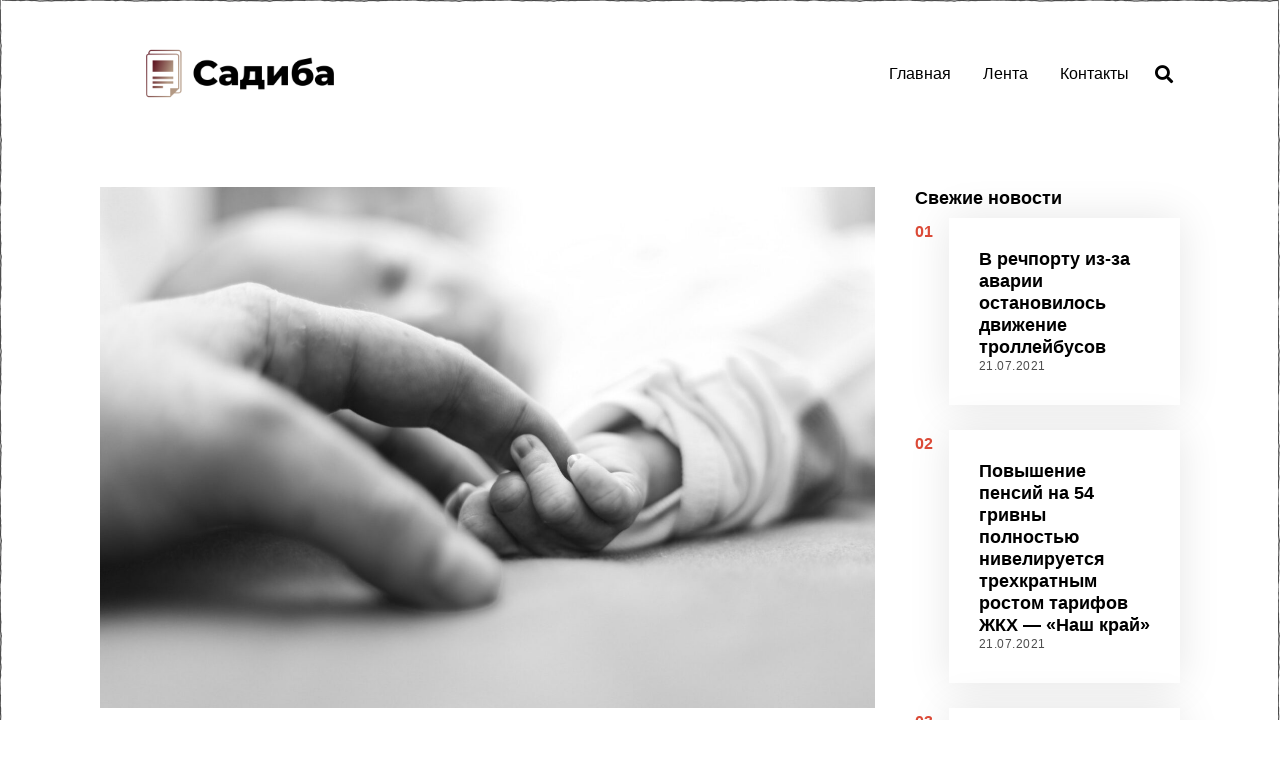

--- FILE ---
content_type: text/html; charset=UTF-8
request_url: https://sadyba.ks.ua/pod-hersonom-v-ulichnom-tualete-nashli-mertvogo-mladencza/
body_size: 13403
content:
<!DOCTYPE html>
<html lang="ru-RU" class="no-js">
<head>
	<meta charset="UTF-8">
	<meta name="viewport" content="width=device-width, initial-scale=1.0">
	<link rel="profile" href="https://gmpg.org/xfn/11">
    
	<!--[if lt IE 9]>
	<script src="https://sadyba.ks.ua/wp-content/themes/fox/js/html5.js"></script>
	<![endif]-->
    
    <script type="70f8d73119132f8bf7071528-text/javascript">(function(html){html.className = html.className.replace(/\bno-js\b/,'js')})(document.documentElement);</script>
<title>Под Херсоном в уличном туалете нашли мертвого младенца &#8212; Издание &quot;Садиба&quot;</title>
<meta name='robots' content='max-image-preview:large' />
<link rel='dns-prefetch' href='//s.w.org' />
<link rel="alternate" type="application/rss+xml" title="Издание &quot;Садиба&quot; &raquo; Лента" href="https://sadyba.ks.ua/feed/" />
<link rel="alternate" type="application/rss+xml" title="Издание &quot;Садиба&quot; &raquo; Лента комментариев" href="https://sadyba.ks.ua/comments/feed/" />
<link rel="alternate" type="application/rss+xml" title="Издание &quot;Садиба&quot; &raquo; Лента комментариев к &laquo;Под Херсоном в уличном туалете нашли мертвого младенца&raquo;" href="https://sadyba.ks.ua/pod-hersonom-v-ulichnom-tualete-nashli-mertvogo-mladencza/feed/" />
		<script type="70f8d73119132f8bf7071528-text/javascript">
			window._wpemojiSettings = {"baseUrl":"https:\/\/s.w.org\/images\/core\/emoji\/13.1.0\/72x72\/","ext":".png","svgUrl":"https:\/\/s.w.org\/images\/core\/emoji\/13.1.0\/svg\/","svgExt":".svg","source":{"concatemoji":"https:\/\/sadyba.ks.ua\/wp-includes\/js\/wp-emoji-release.min.js?ver=5.8.12"}};
			!function(e,a,t){var n,r,o,i=a.createElement("canvas"),p=i.getContext&&i.getContext("2d");function s(e,t){var a=String.fromCharCode;p.clearRect(0,0,i.width,i.height),p.fillText(a.apply(this,e),0,0);e=i.toDataURL();return p.clearRect(0,0,i.width,i.height),p.fillText(a.apply(this,t),0,0),e===i.toDataURL()}function c(e){var t=a.createElement("script");t.src=e,t.defer=t.type="text/javascript",a.getElementsByTagName("head")[0].appendChild(t)}for(o=Array("flag","emoji"),t.supports={everything:!0,everythingExceptFlag:!0},r=0;r<o.length;r++)t.supports[o[r]]=function(e){if(!p||!p.fillText)return!1;switch(p.textBaseline="top",p.font="600 32px Arial",e){case"flag":return s([127987,65039,8205,9895,65039],[127987,65039,8203,9895,65039])?!1:!s([55356,56826,55356,56819],[55356,56826,8203,55356,56819])&&!s([55356,57332,56128,56423,56128,56418,56128,56421,56128,56430,56128,56423,56128,56447],[55356,57332,8203,56128,56423,8203,56128,56418,8203,56128,56421,8203,56128,56430,8203,56128,56423,8203,56128,56447]);case"emoji":return!s([10084,65039,8205,55357,56613],[10084,65039,8203,55357,56613])}return!1}(o[r]),t.supports.everything=t.supports.everything&&t.supports[o[r]],"flag"!==o[r]&&(t.supports.everythingExceptFlag=t.supports.everythingExceptFlag&&t.supports[o[r]]);t.supports.everythingExceptFlag=t.supports.everythingExceptFlag&&!t.supports.flag,t.DOMReady=!1,t.readyCallback=function(){t.DOMReady=!0},t.supports.everything||(n=function(){t.readyCallback()},a.addEventListener?(a.addEventListener("DOMContentLoaded",n,!1),e.addEventListener("load",n,!1)):(e.attachEvent("onload",n),a.attachEvent("onreadystatechange",function(){"complete"===a.readyState&&t.readyCallback()})),(n=t.source||{}).concatemoji?c(n.concatemoji):n.wpemoji&&n.twemoji&&(c(n.twemoji),c(n.wpemoji)))}(window,document,window._wpemojiSettings);
		</script>
		<style>
img.wp-smiley,
img.emoji {
	display: inline !important;
	border: none !important;
	box-shadow: none !important;
	height: 1em !important;
	width: 1em !important;
	margin: 0 .07em !important;
	vertical-align: -0.1em !important;
	background: none !important;
	padding: 0 !important;
}
</style>
	<link rel='stylesheet' id='wp-block-library-css'  href='https://sadyba.ks.ua/wp-includes/css/dist/block-library/style.min.css?ver=5.8.12' media='all' />
<link rel='stylesheet' id='style-css'  href='https://sadyba.ks.ua/wp-content/themes/fox/style.min.css?ver=4.7.0.1' media='all' />
<style id='style-inline-css'>
.header-row-branding{background-color:#ffffff}.fox-logo img{width:280px}.wrapper-bg-element{background-color:#ffffff}@media (min-width: 1200px) {.container,.cool-thumbnail-size-big .post-thumbnail{width:1080px}body.layout-boxed .wi-wrapper{width:1140px}}@media (min-width:1024px) {.secondary, .section-secondary{width:24.537037037037%}.has-sidebar .primary, .section-has-sidebar .section-primary, .section-sep{width:75.462962962963%}}body,.font-body,.font-heading,h1,h2,h3,h4,h5,h6,.wp-block-quote.is-large cite,.wp-block-quote.is-style-large cite,.fox-btn,button,input[type="button"],input[type="reset"],input[type="submit"],.fox-term-list,.wp-block-cover-text,.title-label,.thumbnail-view,.post-item-meta,.standalone-categories,.readmore,a.more-link,.post-big a.more-link,.style--slider-navtext .flex-direction-nav a,.min-logo-text,.page-links-container,.authorbox-nav,.post-navigation .post-title,.review-criterion,.review-score,.review-text,.commentlist .fn,.reply a,.widget_archive,.widget_nav_menu,.widget_meta,.widget_recent_entries,.widget_categories,.widget_product_categories,.widget_rss > ul a.rsswidget,.widget_rss > ul > li > cite,.widget_recent_comments,#backtotop,.view-count,.tagcloud,.woocommerce span.onsale,.woocommerce ul.products li.product .onsale,.woocommerce #respond input#submit,.woocommerce a.button,.woocommerce button.button,.woocommerce input.button,.woocommerce a.added_to_cart,.woocommerce nav.woocommerce-pagination ul,.woocommerce div.product p.price,.woocommerce div.product span.price,.woocommerce div.product .woocommerce-tabs ul.tabs li a,.woocommerce #reviews #comments ol.commentlist li .comment-text p.meta,.woocommerce table.shop_table th,.woocommerce table.shop_table td.product-name a,.fox-logo,.mobile-logo-text,.slogan,.wi-mainnav ul.menu > li > a,.footer-bottom .widget_nav_menu,#footernav,.offcanvas-nav,.wi-mainnav ul.menu ul,.header-builder .widget_nav_menu  ul.menu ul,.post-item-title,.archive-title,.single .post-item-title.post-title,.page-title,.post-item-subtitle,body.single:not(.elementor-page) .entry-content,body.page:not(.elementor-page) .entry-content,.single-heading,.widget-title,.section-heading h2,.fox-heading .heading-title-main,.article-big .readmore,.fox-input,input[type="color"],input[type="date"],input[type="datetime"],input[type="datetime-local"],input[type="email"],input[type="month"],input[type="number"],input[type="password"],input[type="search"],input[type="tel"],input[type="text"],input[type="time"],input[type="url"],input[type="week"],input:not([type]),textarea,blockquote,.wi-dropcap,.enable-dropcap .dropcap-content > p:first-of-type:first-letter,p.has-drop-cap:not(:focus):first-letter,.wp-caption-text,.post-thumbnail-standard figcaption,.wp-block-image figcaption,.blocks-gallery-caption,.footer-copyright{font-family:"Helvetica Neue",sans-serif}body, .font-body{font-size:16px;font-weight:400;font-style:normal;text-transform:none;letter-spacing:0px;line-height:1.8}h1, h2, h3, h4, h5, h6{font-weight:700;text-transform:none;line-height:1.3}h2{font-size:2.0625em;font-style:normal}h3{font-size:1.625em;font-style:normal}h4{font-size:1.25em;font-style:normal}.fox-logo, .min-logo-text, .mobile-logo-text{font-size:40px;font-weight:400;font-style:normal;text-transform:uppercase;letter-spacing:0px;line-height:1.1}.slogan{font-size:0.8125em;font-weight:400;font-style:normal;text-transform:uppercase;letter-spacing:6px;line-height:1.1}.wi-mainnav ul.menu > li > a, .footer-bottom .widget_nav_menu, #footernav, .offcanvas-nav{font-size:16px;text-transform:none;letter-spacing:0px}.wi-mainnav ul.menu ul, .header-builder .widget_nav_menu  ul.menu ul{font-style:normal}.post-item-title{font-style:normal}.post-item-meta{font-style:normal}.standalone-categories{font-style:normal}.archive-title{font-style:normal}.single .post-item-title.post-title, .page-title{font-style:normal}.post-item-subtitle{font-style:normal}body.single:not(.elementor-page) .entry-content, body.page:not(.elementor-page) .entry-content{font-style:normal}.single-heading{font-size:1.5em;font-weight:400;font-style:normal}.widget-title{font-style:normal}.section-heading h2, .fox-heading .heading-title-main{font-style:normal}.fox-btn, button, input[type="button"], input[type="reset"], input[type="submit"], .article-big .readmore{font-style:normal}.fox-input, input[type="color"], input[type="date"], input[type="datetime"], input[type="datetime-local"], input[type="email"], input[type="month"], input[type="number"], input[type="password"], input[type="search"], input[type="tel"], input[type="text"], input[type="time"], input[type="url"], input[type="week"], input:not([type]), textarea{font-style:normal}blockquote{font-style:normal}.wi-dropcap,.enable-dropcap .dropcap-content > p:first-of-type:first-letter, p.has-drop-cap:not(:focus):first-letter{font-style:normal}.wp-caption-text, .post-thumbnail-standard figcaption, .wp-block-image figcaption, .blocks-gallery-caption{font-style:normal}.footer-copyright{font-style:normal}.offcanvas-nav{font-style:normal}@media only screen and (max-width: 1023px){.fox-logo, .min-logo-text, .mobile-logo-text{font-size:40px}}@media only screen and (max-width: 567px){body, .font-body{font-size:14px}.fox-logo, .min-logo-text, .mobile-logo-text{font-size:20px}}.fox-logo{margin-top:0px;margin-right:0px;margin-bottom:0px;margin-left:0px}body.layout-boxed{background-color:#eeee22}
</style>
<script src='https://sadyba.ks.ua/wp-includes/js/jquery/jquery.min.js?ver=3.6.0' id='jquery-core-js' type="70f8d73119132f8bf7071528-text/javascript"></script>
<script src='https://sadyba.ks.ua/wp-includes/js/jquery/jquery-migrate.min.js?ver=3.3.2' id='jquery-migrate-js' type="70f8d73119132f8bf7071528-text/javascript"></script>
<link rel="https://api.w.org/" href="https://sadyba.ks.ua/wp-json/" /><link rel="alternate" type="application/json" href="https://sadyba.ks.ua/wp-json/wp/v2/posts/3100" /><link rel="EditURI" type="application/rsd+xml" title="RSD" href="https://sadyba.ks.ua/xmlrpc.php?rsd" />
<link rel="wlwmanifest" type="application/wlwmanifest+xml" href="https://sadyba.ks.ua/wp-includes/wlwmanifest.xml" /> 
<meta name="generator" content="WordPress 5.8.12" />
<link rel="canonical" href="https://sadyba.ks.ua/pod-hersonom-v-ulichnom-tualete-nashli-mertvogo-mladencza/" />
<link rel='shortlink' href='https://sadyba.ks.ua/?p=3100' />
<link rel="alternate" type="application/json+oembed" href="https://sadyba.ks.ua/wp-json/oembed/1.0/embed?url=https%3A%2F%2Fsadyba.ks.ua%2Fpod-hersonom-v-ulichnom-tualete-nashli-mertvogo-mladencza%2F" />
<link rel="alternate" type="text/xml+oembed" href="https://sadyba.ks.ua/wp-json/oembed/1.0/embed?url=https%3A%2F%2Fsadyba.ks.ua%2Fpod-hersonom-v-ulichnom-tualete-nashli-mertvogo-mladencza%2F&#038;format=xml" />

<meta property="og:image" content="https://sadyba.ks.ua/wp-content/uploads/2021/03/pod-khersonom-v.jpg"/>
<meta property="og:image:secure_url" content="https://sadyba.ks.ua/wp-content/uploads/2021/03/pod-khersonom-v.jpg" />

    <link rel="pingback" href="https://sadyba.ks.ua/xmlrpc.php">
<link rel="icon" href="https://sadyba.ks.ua/wp-content/uploads/2020/12/cropped-brodiachii-pes-pokusal-32x32.jpg" sizes="32x32" />
<link rel="icon" href="https://sadyba.ks.ua/wp-content/uploads/2020/12/cropped-brodiachii-pes-pokusal-192x192.jpg" sizes="192x192" />
<link rel="apple-touch-icon" href="https://sadyba.ks.ua/wp-content/uploads/2020/12/cropped-brodiachii-pes-pokusal-180x180.jpg" />
<meta name="msapplication-TileImage" content="https://sadyba.ks.ua/wp-content/uploads/2020/12/cropped-brodiachii-pes-pokusal-270x270.jpg" />

<style id="color-preview"></style>

            
</head>

<body class="post-template-default single single-post postid-3100 single-format-standard masthead-mobile-static fox-theme lightmode layout-wide style--dropcap-default dropcap-style-default style--dropcap-font-body style--tag-block style--list-widget-2 style--tagcloud-1 style--blockquote-has-icon style--blockquote-icon-1 style--blockquote-icon-position-above style--single-heading-border_top style--link-1 style--hand-drawn style--widget-sep" itemscope itemtype="https://schema.org/WebPage">
    
        
    <div id="wi-all" class="fox-outer-wrapper fox-all wi-all">

        
        <div id="wi-wrapper" class="fox-wrapper wi-wrapper">

            <div class="wi-container">

                
                
<header id="masthead" class="site-header header-classic header-sticky-style-shadow submenu-light" itemscope itemtype="https://schema.org/WPHeader">
    
    <div id="masthead-mobile-height"></div>

    
<div class="header-container header-inline">



<div class="row-nav-light row-nav-style-active-1 header-classic-row header-row-flex header-sticky-element header-row-common header-row-nav">

    <div class="container">

        <div class="header-row-part header-row-left">

            
    <div id="logo-area" class="fox-logo-area fox-header-logo site-branding">
        
        <div id="wi-logo" class="fox-logo-container">
            
            <h2 class="wi-logo-main fox-logo logo-type-image" id="site-logo">                
                <a href="https://sadyba.ks.ua/" rel="home">
                    
                    <img width="3500" height="1440" src="https://sadyba.ks.ua/wp-content/uploads/2020/12/cover.png" class="main-img-logo" alt="" loading="lazy" srcset="https://sadyba.ks.ua/wp-content/uploads/2020/12/cover.png 3500w, https://sadyba.ks.ua/wp-content/uploads/2020/12/cover-300x123.png 300w, https://sadyba.ks.ua/wp-content/uploads/2020/12/cover-1024x421.png 1024w, https://sadyba.ks.ua/wp-content/uploads/2020/12/cover-768x316.png 768w, https://sadyba.ks.ua/wp-content/uploads/2020/12/cover-1536x632.png 1536w, https://sadyba.ks.ua/wp-content/uploads/2020/12/cover-2048x843.png 2048w, https://sadyba.ks.ua/wp-content/uploads/2020/12/cover-480x197.png 480w" sizes="(max-width: 3500px) 100vw, 3500px" />                    
                </a>
                
            </h2>
        </div><!-- .fox-logo-container -->

        
    </div><!-- #logo-area -->

                
        </div><!-- .header-row-part -->
        
        <div class="header-row-part header-row-right">
            
            
    <nav id="wi-mainnav" class="navigation-ele wi-mainnav" role="navigation" itemscope itemtype="https://schema.org/SiteNavigationElement">
        
        <div class="menu style-indicator-angle-down"><ul id="menu-eshhz" class="menu"><li id="menu-item-87" class="menu-item menu-item-type-custom menu-item-object-custom menu-item-87"><a href="/">Главная</a></li>
<li id="menu-item-56" class="menu-item menu-item-type-taxonomy menu-item-object-category current-post-ancestor current-menu-parent current-post-parent menu-item-56"><a href="https://sadyba.ks.ua/category/news/">Лента</a></li>
<li id="menu-item-85" class="menu-item menu-item-type-post_type menu-item-object-page menu-item-85"><a href="https://sadyba.ks.ua/kontakty/">Контакты</a></li>
</ul></div>        
    </nav><!-- #wi-mainnav -->

    
<div class="header-search-wrapper header-search-classic">
    
    <span class="search-btn-classic search-btn">
        <i class="fa fa-search"></i>    </span>
    
    <div class="header-search-form header-search-form-template">
        
        <div class="container">
    
            <div class="searchform">
    
    <form role="search" method="get" action="https://sadyba.ks.ua/" itemprop="potentialAction" itemscope itemtype="https://schema.org/SearchAction" class="form">
        
        <input type="text" name="s" class="s search-field" value="" placeholder="Type &amp; hit enter" />
        
        <button class="submit" role="button" title="Go">
            
            <i class="fa fa-search"></i>            
        </button>
        
    </form><!-- .form -->
    
</div><!-- .searchform -->            
        </div><!-- .header-search-form -->
    
    </div><!-- #header-search -->
    
</div><!-- .header-search-wrapper -->

            
                        
        </div><!-- .header-row-part -->

    </div><!-- .container -->
    
    
</div><!-- .main-header -->
    
    
</div><!-- .header-container -->    
</header><!-- #masthead -->
                
<div id="masthead-mobile" class="masthead-mobile">
    
    <div class="container">
        
        <div class="masthead-mobile-left masthead-mobile-part">
            
            
    <a class="toggle-menu hamburger hamburger-btn">
        <i class="fa fa-bars ic-hamburger"></i>        <i class="feather-x"></i>
    </a>

            
                        
        </div><!-- .masthead-mobile-part -->
    
        
<h4 id="mobile-logo" class="mobile-logo mobile-logo-image">
    
    <a href="https://sadyba.ks.ua/" rel="home">

                
        
        <img width="3500" height="1440" src="https://sadyba.ks.ua/wp-content/uploads/2020/12/cover.png" class="attachment-full size-full" alt="" loading="lazy" srcset="https://sadyba.ks.ua/wp-content/uploads/2020/12/cover.png 3500w, https://sadyba.ks.ua/wp-content/uploads/2020/12/cover-300x123.png 300w, https://sadyba.ks.ua/wp-content/uploads/2020/12/cover-1024x421.png 1024w, https://sadyba.ks.ua/wp-content/uploads/2020/12/cover-768x316.png 768w, https://sadyba.ks.ua/wp-content/uploads/2020/12/cover-1536x632.png 1536w, https://sadyba.ks.ua/wp-content/uploads/2020/12/cover-2048x843.png 2048w, https://sadyba.ks.ua/wp-content/uploads/2020/12/cover-480x197.png 480w" sizes="(max-width: 3500px) 100vw, 3500px" />
        
    </a>
    
</h4><!-- .mobile-logo -->

            
        <div class="masthead-mobile-right masthead-mobile-part">
        
                        
        </div><!-- .masthead-mobile-part -->
    
    </div><!-- .container -->
    
    <div class="masthead-mobile-bg"></div>

</div><!-- #masthead-mobile -->
    
    
                <div id="wi-main" class="wi-main fox-main">

<article id="wi-content" class="wi-content wi-single single-style-1 padding-top-normal post-3100 post type-post status-publish format-standard has-post-thumbnail hentry category-news has-sidebar sidebar-right" itemscope itemtype="https://schema.org/CreativeWork">
    
        
    <div class="single-big-section single-big-section-content">
        
        <div class="container">

            <div id="primary" class="primary content-area">

                <div class="theiaStickySidebar">

                    
<div class="thumbnail-wrapper single-big-section-thumbnail single-section">
    
    <div class="thumbnail-container">
        
        <div class="container">
            
            <div class="thumbnail-main">
                
                <div class="thumbnail-stretch-area">

                    <figure class="fox-figure post-thumbnail post-thumbnail-standard hover-none thumbnail-acute"  itemscope itemtype="https://schema.org/ImageObject"><span class="image-element thumbnail-inner"><img width="1690" height="1136" src="https://sadyba.ks.ua/wp-content/uploads/2021/03/pod-khersonom-v.jpg" class="attachment-full size-full" alt="Под Херсоном в уличном туалете нашли мертвого младенца" loading="lazy" srcset="https://sadyba.ks.ua/wp-content/uploads/2021/03/pod-khersonom-v.jpg 1690w, https://sadyba.ks.ua/wp-content/uploads/2021/03/pod-khersonom-v-300x202.jpg 300w, https://sadyba.ks.ua/wp-content/uploads/2021/03/pod-khersonom-v-1024x688.jpg 1024w, https://sadyba.ks.ua/wp-content/uploads/2021/03/pod-khersonom-v-768x516.jpg 768w, https://sadyba.ks.ua/wp-content/uploads/2021/03/pod-khersonom-v-1536x1032.jpg 1536w, https://sadyba.ks.ua/wp-content/uploads/2021/03/pod-khersonom-v-480x323.jpg 480w" sizes="(max-width: 1690px) 100vw, 1690px" /></span></figure>                    
                </div><!-- .thumbnail-stretch-area -->
                
            </div><!-- .thumbnail-main -->

        </div><!-- .container -->
        
    </div><!-- .thumbnail-container -->
    
</div><!-- .thumbnail-wrapper -->

                        <header class="single-header post-header entry-header single-section align-left single-header-template-1 post-header-top-2 post-header-bottom-2" itemscope itemtype="https://schema.org/WPHeader">
    
        <div class="container">
            
            <div class="header-main">

                <div class="post-item-header"><div class="title-subtitle"><h1 class="post-title post-item-title">Под Херсоном в уличном туалете нашли мертвого младенца</h1></div>
<div class="post-item-meta wi-meta fox-meta post-header-section ">
    
        <div class="entry-date meta-time machine-time time-short"><time class="published updated" itemprop="datePublished" datetime="2021-03-12T18:01:16+03:00">12.03.2021</time></div>    
    <div class="entry-categories meta-categories categories-plain">

        <a href="https://sadyba.ks.ua/category/news/" rel="tag">Лента</a>
    </div>

                    
</div>

</div>                
            </div><!-- .header-main -->

        </div><!-- .container -->
    
    </header><!-- .single-header -->
                        
<div class="single-body single-section">
    
    <div class="single-section single-main-content allow-stretch-left allow-stretch-right allow-stretch-bigger disable-dropcap">
        
                
        <div class="entry-container">
            
            <div class="content-main narrow-area">
            
                
                <div class="dropcap-content columnable-content entry-content single-component">

                    Сегодня в полицию поступило сообщение от медицинской сестры. Она рассказала, что в гинекологическое отделение больницы Голая Пристань госпитализировали 41-летнюю женщину с кровотечением. Ее осмотрели врачи и установили, что она была беременна, срок примерно 33 недели. Однако на учете в женской консультации она не находилась и ребенка при ней не было обнаружено.

Как сообщает Отдел коммуникации полиции Херсонской области, следственно-оперативная группа выехала по месту жительства роженицы в одно из сел Скадовского района. В уличном туалете полицейские обнаружили тело новорожденного мальчика. Сразу было открыто уголовное производство по ст.117 &laquo;Умышленное убийство матерью своего новорожденного ребенка&raquo; Уголовного кодекса Украины.
Тело мальчика направили на судебно-медицинскую экспертизу, согласно выводам которой ребенок родился мертвым. Сама роженица сейчас находится в больнице. Известно, что у женщины есть муж и двое детей. По ее словам, она якобы не догадывалась о беременности. Другие обстоятельства происшествия она отказалась объяснять.
Заглавное фото иллюстративное

<p>Источник: <a href="https://khersondaily.com/news/pod-khersonom-v-ulichnom-tualete-nashli-mertvogo-mladentsa" rel="nofollow noopener" target="_blank">khersondaily.com</a></p>

                </div><!-- .entry-content -->

                                
            </div><!-- .main-content -->
            
        </div><!-- .container -->
    
    </div><!-- .single-section -->
    
    
</div><!-- .single-body -->


                </div><!-- .theiaStickySidebar -->

            </div><!-- #primary -->

            <aside id="secondary" class="secondary" role="complementary">
    
    <div class="theiaStickySidebar">

        <div class="widget-area">

            <div id="latest-posts-2" class="widget widget_latest_posts"><h3 class="widget-title"><span>Свежие новости</span></h3>

<div class="blog-container blog-container-list">
    
    <div class="wi-blog fox-blog blog-list blog-widget blog-widget-small v-spacing-normal blog-card-has-shadow blog-card-normal">
    
    
<article class="wi-post post-item post-list post-thumbnail-align-left post-valign-top list-mobile-layout-list post-5773 post type-post status-publish format-standard has-post-thumbnail hentry category-news has-sidebar sidebar-right" itemscope itemtype="https://schema.org/CreativeWork">

        <div class="post-list-sep"></div>
        
        <span class="post-list-count color-accent font-heading">01</span>
    
    <div class="post-item-inner list-inner post-list-inner">

        
        <div class="post-body post-item-body list-body post-list-body">

            <div class="post-body-inner">

                <div class="post-item-header">
<h3 class="post-item-title wi-post-title fox-post-title post-header-section latest-title size-tiny" itemprop="headline">
    <a href="https://sadyba.ks.ua/v-rechportu-iz-za-avarii-ostanovilos-dvizhenie-trollejbusov/" rel="bookmark">        
        В речпорту из-за аварии остановилось движение троллейбусов
    </a>
</h3>
<div class="post-item-meta wi-meta fox-meta post-header-section ">
    
        <div class="entry-date meta-time machine-time time-short"><time class="published updated" itemprop="datePublished" datetime="2021-07-21T02:54:39+03:00">21.07.2021</time></div>                    
</div>

</div>
            </div><!-- .post-body-inner -->

        </div><!-- .post-item-body -->

    </div><!-- .post-item-inner -->

</article><!-- .post-item -->
<article class="wi-post post-item post-list post-thumbnail-align-left post-valign-top list-mobile-layout-list post-5771 post type-post status-publish format-standard has-post-thumbnail hentry category-news has-sidebar sidebar-right" itemscope itemtype="https://schema.org/CreativeWork">

        <div class="post-list-sep"></div>
        
        <span class="post-list-count color-accent font-heading">02</span>
    
    <div class="post-item-inner list-inner post-list-inner">

        
        <div class="post-body post-item-body list-body post-list-body">

            <div class="post-body-inner">

                <div class="post-item-header">
<h3 class="post-item-title wi-post-title fox-post-title post-header-section latest-title size-tiny" itemprop="headline">
    <a href="https://sadyba.ks.ua/povyshenie-pensij-na-54-grivny-polnostyu-niveliruetsya-trehkratnym-rostom-tarifov-zhkh-nash-kraj/" rel="bookmark">        
        Повышение пенсий на 54 гривны полностью нивелируется трехкратным ростом тарифов ЖКХ &#8212; &#171;Наш край&#187;
    </a>
</h3>
<div class="post-item-meta wi-meta fox-meta post-header-section ">
    
        <div class="entry-date meta-time machine-time time-short"><time class="published updated" itemprop="datePublished" datetime="2021-07-21T02:54:39+03:00">21.07.2021</time></div>                    
</div>

</div>
            </div><!-- .post-body-inner -->

        </div><!-- .post-item-body -->

    </div><!-- .post-item-inner -->

</article><!-- .post-item -->
<article class="wi-post post-item post-list post-thumbnail-align-left post-valign-top list-mobile-layout-list post-5769 post type-post status-publish format-standard has-post-thumbnail hentry category-news has-sidebar sidebar-right" itemscope itemtype="https://schema.org/CreativeWork">

        <div class="post-list-sep"></div>
        
        <span class="post-list-count color-accent font-heading">03</span>
    
    <div class="post-item-inner list-inner post-list-inner">

        
        <div class="post-body post-item-body list-body post-list-body">

            <div class="post-body-inner">

                <div class="post-item-header">
<h3 class="post-item-title wi-post-title fox-post-title post-header-section latest-title size-tiny" itemprop="headline">
    <a href="https://sadyba.ks.ua/prokopij-zhnecz-chto-mozhno-i-nelzya-delat-21-iyulya-2021-goda/" rel="bookmark">        
        Прокопий Жнец: что можно и нельзя делать 21 июля 2021 года
    </a>
</h3>
<div class="post-item-meta wi-meta fox-meta post-header-section ">
    
        <div class="entry-date meta-time machine-time time-short"><time class="published updated" itemprop="datePublished" datetime="2021-07-21T02:54:39+03:00">21.07.2021</time></div>                    
</div>

</div>
            </div><!-- .post-body-inner -->

        </div><!-- .post-item-body -->

    </div><!-- .post-item-inner -->

</article><!-- .post-item -->    
    </div><!-- .fox-blog -->
    
        
</div><!-- .fox-blog-container -->

    </div><div id="search-2" class="widget widget_search"><div class="searchform">
    
    <form role="search" method="get" action="https://sadyba.ks.ua/" itemprop="potentialAction" itemscope itemtype="https://schema.org/SearchAction" class="form">
        
        <input type="text" name="s" class="s search-field" value="" placeholder="Type &amp; hit enter" />
        
        <button class="submit" role="button" title="Go">
            
            <i class="fa fa-search"></i>            
        </button>
        
    </form><!-- .form -->
    
</div><!-- .searchform --></div><div id="coronavirus-2" class="widget widget_coronavirus"><h3 class="widget-title"><span>Статистика по Covid19 в Украине</span></h3>
<div class="fox-coronavirus">

    <div class="coronavirus-inner">
    
                
                
        <div class="coronavirus-source">
            
            <span>Source: <a href="https://github.com/CSSEGISandData/COVID-19" target="_blank">Johns Hopkins University</a>, <a href="https://github.com/nytimes/covid-19-data" target="_blank">New York Times</a>, <a href="https://www.worldometers.info/coronavirus/" target="_blank">Worldometers</a></span>
            
        </div>
        
    </div><!-- .coronavirus-inner -->

</div><!-- .fox-coronavirus -->

</div>
            <div class="gutter-sidebar"></div>
            
        </div><!-- .widget-area -->
        
    </div><!-- .theiaStickySidebar -->

</aside><!-- #secondary -->
        </div><!-- .container -->
        
    </div>
    
        
<div class="single-big-section single-bottom-section single-navigation-section">
    
        <div class="fox-post-nav post-nav-simple">
        
        <div class="container">
            
            
	<nav class="navigation post-navigation" role="navigation" aria-label="Записи">
		<h2 class="screen-reader-text">Навигация по записям</h2>
		<div class="nav-links"><div class="nav-previous"><a href="https://sadyba.ks.ua/vno-2021-kakie-izmeneniya-ozhidayut-abiturientov-hersonshhiny-vo-vremya-sdachi-ekzamenov/" rel="prev"><span class="meta-nav" aria-hidden="true"><i class="fa fa-caret-left"></i>Previous Story</span> <span class="screen-reader-text">Previous post:</span> <h4 class="post-title font-heading">ВНО-2021: какие изменения ожидают абитуриентов Херсонщины во время сдачи экзаменов</h4></a></div><div class="nav-next"><a href="https://sadyba.ks.ua/hersonskij-oblastnoj-sovet-zanyal-11-mesto-v-rejtinge-prozrachnosti-ukrainskih-regionov/" rel="next"><span class="meta-nav" aria-hidden="true">Next Story<i class="fa fa-caret-right"></i></span> <span class="screen-reader-text">Next post:</span> <h4 class="post-title font-heading">Херсонский областной совет занял 11 место в рейтинге прозрачности украинских регионов</h4></a></div></div>
	</nav>        </div><!-- .container -->
        
    </div><!-- .fox-post-nav -->


</div><!-- .single-navigation-section -->


<div class="single-big-section single-bottom-section single-bottom-posts-section">
    
    <div class="fox-bottom-posts">
    
        <div class="container">

            <h3 id="posts-small-heading" class="bottom-posts-heading single-heading">

                <span>Latest from Лента</span>

            </h3>

            

<div class="blog-container blog-container-grid">
    
    <div class="wi-blog fox-blog blog-grid fox-grid blog-card-has-shadow column-5 spacing-small">
    
    
<article class="wi-post post-item post-grid fox-grid-item post-align-left post--thumbnail-before post-5765 post type-post status-publish format-standard has-post-thumbnail hentry category-news has-sidebar sidebar-right" itemscope itemtype="https://schema.org/CreativeWork">

    <div class="post-item-inner grid-inner post-grid-inner">
        
                
            
<figure class="wi-thumbnail fox-thumbnail post-item-thumbnail fox-figure  grid-thumbnail thumbnail-acute ratio-landscape hover-none" itemscope itemtype="https://schema.org/ImageObject">
    
    <div class="thumbnail-inner">
    
                
        <a href="https://sadyba.ks.ua/eks-predsedatelyu-kirovogradskoj-oga-balonyu-vypushhennomu-pod-zalog-v-10-millionov-vozobnovili-pravo-na-advokatskuyu-deyatelnost/" class="post-link">
            
        
            <span class="image-element">

                <img width="480" height="480" src="https://sadyba.ks.ua/wp-content/uploads/2021/07/eks-predsedateliu-kirovogradskoi-480x480.jpg" class="attachment-thumbnail-square size-thumbnail-square" alt="Экс-председателю Кировоградской ОГА Балоню" loading="lazy" srcset="https://sadyba.ks.ua/wp-content/uploads/2021/07/eks-predsedateliu-kirovogradskoi-480x480.jpg 480w, https://sadyba.ks.ua/wp-content/uploads/2021/07/eks-predsedateliu-kirovogradskoi-150x150.jpg 150w" sizes="(max-width: 480px) 100vw, 480px" />
            </span><!-- .image-element -->

            
            
                    
        </a>
        
                
    </div><!-- .thumbnail-inner -->
    
    
</figure><!-- .fox-thumbnail -->


<div class="post-body post-item-body grid-body post-grid-body">

    <div class="post-body-inner">

        <div class="post-item-header">
<h2 class="post-item-title wi-post-title fox-post-title post-header-section size-tiny" itemprop="headline">
    <a href="https://sadyba.ks.ua/eks-predsedatelyu-kirovogradskoj-oga-balonyu-vypushhennomu-pod-zalog-v-10-millionov-vozobnovili-pravo-na-advokatskuyu-deyatelnost/" rel="bookmark">        
        Экс-председателю Кировоградской ОГА Балоню, выпущенному под залог в 10 миллионов, возобновили право на адвокатскую деятельность
    </a>
</h2></div><div class="post-item-excerpt entry-excerpt excerpt-size-small" itemprop="text">
    
    <p>Экс-председателя Кировоградской ОГА Андрея Балоня, обвиняемого в вымогательстве взятки в размере 1,8 миллиона гривен, возобновили право&hellip;</p>
    
</div>
    
    </div>

</div><!-- .post-item-body -->


        
    </div><!-- .post-item-inner -->

</article><!-- .post-item -->
<article class="wi-post post-item post-grid fox-grid-item post-align-left post--thumbnail-before post-5773 post type-post status-publish format-standard has-post-thumbnail hentry category-news has-sidebar sidebar-right" itemscope itemtype="https://schema.org/CreativeWork">

    <div class="post-item-inner grid-inner post-grid-inner">
        
                
            
<figure class="wi-thumbnail fox-thumbnail post-item-thumbnail fox-figure  grid-thumbnail thumbnail-acute ratio-landscape hover-none" itemscope itemtype="https://schema.org/ImageObject">
    
    <div class="thumbnail-inner">
    
                
        <a href="https://sadyba.ks.ua/v-rechportu-iz-za-avarii-ostanovilos-dvizhenie-trollejbusov/" class="post-link">
            
        
            <span class="image-element">

                <img width="480" height="310" src="https://sadyba.ks.ua/wp-content/uploads/2021/07/v-rechportu-iz-480x310.jpg" class="attachment-thumbnail-square size-thumbnail-square" alt="В речпорту из-за аварии остановилось движение троллейбусов" loading="lazy" />
            </span><!-- .image-element -->

            
            
                    
        </a>
        
                
    </div><!-- .thumbnail-inner -->
    
    
</figure><!-- .fox-thumbnail -->


<div class="post-body post-item-body grid-body post-grid-body">

    <div class="post-body-inner">

        <div class="post-item-header">
<h2 class="post-item-title wi-post-title fox-post-title post-header-section size-tiny" itemprop="headline">
    <a href="https://sadyba.ks.ua/v-rechportu-iz-za-avarii-ostanovilos-dvizhenie-trollejbusov/" rel="bookmark">        
        В речпорту из-за аварии остановилось движение троллейбусов
    </a>
</h2></div><div class="post-item-excerpt entry-excerpt excerpt-size-small" itemprop="text">
    
    <p>Негабаритный автомобиль в речпорта повредил городскую контактную троллейбусную сеть. Сейчас там отключили питания. Движение троллейбусов от&hellip;</p>
    
</div>
    
    </div>

</div><!-- .post-item-body -->


        
    </div><!-- .post-item-inner -->

</article><!-- .post-item -->
<article class="wi-post post-item post-grid fox-grid-item post-align-left post--thumbnail-before post-5767 post type-post status-publish format-standard has-post-thumbnail hentry category-news has-sidebar sidebar-right" itemscope itemtype="https://schema.org/CreativeWork">

    <div class="post-item-inner grid-inner post-grid-inner">
        
                
            
<figure class="wi-thumbnail fox-thumbnail post-item-thumbnail fox-figure  grid-thumbnail thumbnail-acute ratio-landscape hover-none" itemscope itemtype="https://schema.org/ImageObject">
    
    <div class="thumbnail-inner">
    
                
        <a href="https://sadyba.ks.ua/goroskop-na-21-iyulya-2021-dlya-vseh-znakov-zodiaka/" class="post-link">
            
        
            <span class="image-element">

                <img width="480" height="396" src="https://sadyba.ks.ua/wp-content/uploads/2021/07/goroskop-na-21-480x396.jpg" class="attachment-thumbnail-square size-thumbnail-square" alt="Гороскоп на 21 июля 2021 для всех знаков Зодиака" loading="lazy" />
            </span><!-- .image-element -->

            
            
                    
        </a>
        
                
    </div><!-- .thumbnail-inner -->
    
    
</figure><!-- .fox-thumbnail -->


<div class="post-body post-item-body grid-body post-grid-body">

    <div class="post-body-inner">

        <div class="post-item-header">
<h2 class="post-item-title wi-post-title fox-post-title post-header-section size-tiny" itemprop="headline">
    <a href="https://sadyba.ks.ua/goroskop-na-21-iyulya-2021-dlya-vseh-znakov-zodiaka/" rel="bookmark">        
        Гороскоп на 21 июля 2021 для всех знаков Зодиака
    </a>
</h2></div><div class="post-item-excerpt entry-excerpt excerpt-size-small" itemprop="text">
    
    <p>Узнайте свой гороскоп на 21&nbsp;июля&nbsp;2021&nbsp;года, среду.Знак месяца &mdash; Рак.&nbsp; &nbsp; &nbsp; &nbsp;&nbsp;&nbsp; &nbsp; &nbsp; &nbsp; &nbsp;&hellip;</p>
    
</div>
    
    </div>

</div><!-- .post-item-body -->


        
    </div><!-- .post-item-inner -->

</article><!-- .post-item -->
<article class="wi-post post-item post-grid fox-grid-item post-align-left post--thumbnail-before post-5769 post type-post status-publish format-standard has-post-thumbnail hentry category-news has-sidebar sidebar-right" itemscope itemtype="https://schema.org/CreativeWork">

    <div class="post-item-inner grid-inner post-grid-inner">
        
                
            
<figure class="wi-thumbnail fox-thumbnail post-item-thumbnail fox-figure  grid-thumbnail thumbnail-acute ratio-landscape hover-none" itemscope itemtype="https://schema.org/ImageObject">
    
    <div class="thumbnail-inner">
    
                
        <a href="https://sadyba.ks.ua/prokopij-zhnecz-chto-mozhno-i-nelzya-delat-21-iyulya-2021-goda/" class="post-link">
            
        
            <span class="image-element">

                <img width="480" height="360" src="https://sadyba.ks.ua/wp-content/uploads/2021/07/prokopii-zhnets-chto-480x360.jpg" class="attachment-thumbnail-square size-thumbnail-square" alt="Прокопий Жнец: что можно и нельзя делать 21 июля 2021 года" loading="lazy" />
            </span><!-- .image-element -->

            
            
                    
        </a>
        
                
    </div><!-- .thumbnail-inner -->
    
    
</figure><!-- .fox-thumbnail -->


<div class="post-body post-item-body grid-body post-grid-body">

    <div class="post-body-inner">

        <div class="post-item-header">
<h2 class="post-item-title wi-post-title fox-post-title post-header-section size-tiny" itemprop="headline">
    <a href="https://sadyba.ks.ua/prokopij-zhnecz-chto-mozhno-i-nelzya-delat-21-iyulya-2021-goda/" rel="bookmark">        
        Прокопий Жнец: что можно и нельзя делать 21 июля 2021 года
    </a>
</h2></div><div class="post-item-excerpt entry-excerpt excerpt-size-small" itemprop="text">
    
    <p>В среду, 21 июля 2021 года в народном календаре &ndash; Прокопий, Прокоп-жнец (жатвенник), Прокопьев день, зажин&hellip;</p>
    
</div>
    
    </div>

</div><!-- .post-item-body -->


        
    </div><!-- .post-item-inner -->

</article><!-- .post-item -->
<article class="wi-post post-item post-grid fox-grid-item post-align-left post--thumbnail-before post-5771 post type-post status-publish format-standard has-post-thumbnail hentry category-news has-sidebar sidebar-right" itemscope itemtype="https://schema.org/CreativeWork">

    <div class="post-item-inner grid-inner post-grid-inner">
        
                
            
<figure class="wi-thumbnail fox-thumbnail post-item-thumbnail fox-figure  grid-thumbnail thumbnail-acute ratio-landscape hover-none" itemscope itemtype="https://schema.org/ImageObject">
    
    <div class="thumbnail-inner">
    
                
        <a href="https://sadyba.ks.ua/povyshenie-pensij-na-54-grivny-polnostyu-niveliruetsya-trehkratnym-rostom-tarifov-zhkh-nash-kraj/" class="post-link">
            
        
            <span class="image-element">

                <img width="480" height="428" src="https://sadyba.ks.ua/wp-content/uploads/2021/07/povyshenie-pensii-na-480x428.jpg" class="attachment-thumbnail-square size-thumbnail-square" alt="Повышение пенсий на 54 гривны полностью нивелируется трехкратным ростом тарифов ЖКХ - &quot;Наш край&quot;" loading="lazy" />
            </span><!-- .image-element -->

            
            
                    
        </a>
        
                
    </div><!-- .thumbnail-inner -->
    
    
</figure><!-- .fox-thumbnail -->


<div class="post-body post-item-body grid-body post-grid-body">

    <div class="post-body-inner">

        <div class="post-item-header">
<h2 class="post-item-title wi-post-title fox-post-title post-header-section size-tiny" itemprop="headline">
    <a href="https://sadyba.ks.ua/povyshenie-pensij-na-54-grivny-polnostyu-niveliruetsya-trehkratnym-rostom-tarifov-zhkh-nash-kraj/" rel="bookmark">        
        Повышение пенсий на 54 гривны полностью нивелируется трехкратным ростом тарифов ЖКХ &#8212; &#171;Наш край&#187;
    </a>
</h2></div><div class="post-item-excerpt entry-excerpt excerpt-size-small" itemprop="text">
    
    <p>Повышение пенсий украинцам&nbsp;на 54&nbsp;гривны является мизерным&nbsp;на&nbsp;фоне подорожания коммунальных&nbsp;услуг в три&nbsp;раза.&nbsp;Глубокая пропасть между&nbsp;доходами и&nbsp;расходами населения приведет&nbsp;к&nbsp;углублению&nbsp;и&nbsp;социально-экономического кризиса&nbsp;в&nbsp;Украине.&hellip;</p>
    
</div>
    
    </div>

</div><!-- .post-item-body -->


        
    </div><!-- .post-item-inner -->

</article><!-- .post-item -->        
            
    </div><!-- .fox-blog -->
    
        
</div><!-- .fox-blog-container -->

    
        </div><!-- .container -->

    </div><!-- .fox-bottom-posts -->

</div><!-- .single-bottom-posts-section -->
        
</article><!-- .post -->
            </div><!-- #wi-main -->

            
<footer id="wi-footer" class="site-footer" itemscope itemtype="https://schema.org/WPFooter">
    
        
        
        
<div id="footer-bottom" role="contentinfo" class="footer-bottom stretch-content skin-light">

    <div class="container">
        
                        
                
        <div class="classic-footer-bottom classic-footer-bottom-stack">
            
                    
                
                
                
<div class="footer-search-container footer-bottom-element">

    <div class="footer-search" id="footer-search">
        
        <div class="searchform">
    
    <form role="search" method="get" action="https://sadyba.ks.ua/" itemprop="potentialAction" itemscope itemtype="https://schema.org/SearchAction" class="form">
        
        <input type="text" name="s" class="s search-field" value="" placeholder="Type &amp; hit enter" />
        
        <button class="submit" role="button" title="Go">
            
            <i class="fa fa-search"></i>            
        </button>
        
    </form><!-- .form -->
    
</div><!-- .searchform -->        
    </div><!-- #footer-search -->
    
</div><!-- .footer-search-container -->


                
<div class="footer-copyright copyright footer-bottom-element">

    <p>@ Онлайн издание "Садиба". <a href="https://legalizeme.org.ua/" target="_blank">Казино Украина</a></p>
    
</div><!-- .footer-copyright -->


                
    <nav id="footernav" class="footernav footer-bottom-element" role="navigation" itemscope itemtype="https://schema.org/SiteNavigationElement">
        
        <div class="menu"><ul id="menu-frr" class="menu"><li id="menu-item-90" class="menu-item menu-item-type-post_type menu-item-object-page menu-item-90"><a href="https://sadyba.ks.ua/chetyre-prostyh-shaga-k-poisku-vashego-stilya-interera/">Публикации</a></li>
</ul></div>        
    </nav><!-- #footernav -->

                
                        
        </div><!-- .classic-footer-bottom -->
        
        
    </div><!-- .container -->

</div><!-- #footer-bottom -->
</footer><!-- #wi-footer -->
        </div><!-- .wi-container -->

        <div class="wrapper-bg-element"></div>

        <div class="wrapper-border-top hand-border-h wrapper-border"></div>
        <div class="wrapper-border-bottom hand-border-h wrapper-border"></div>
        <div class="wrapper-border-left hand-border-v wrapper-border"></div>
        <div class="wrapper-border-right hand-border-v wrapper-border"></div>

    </div><!-- #wi-wrapper -->

</div><!-- #wi-all -->


<div id="offcanvas" class="offcanvas offcanvas-light">

    <div class="offcanvas-inner">
        
                
                        
        <div class="offcanvas-search offcanvas-element">
            <div class="searchform">
    
    <form role="search" method="get" action="https://sadyba.ks.ua/" itemprop="potentialAction" itemscope itemtype="https://schema.org/SearchAction" class="form">
        
        <input type="text" name="s" class="s search-field" value="" placeholder="Type &amp; hit enter" />
        
        <button class="submit" role="button" title="Go">
            
            <i class="fa fa-search"></i>            
        </button>
        
    </form><!-- .form -->
    
</div><!-- .searchform -->        </div>
        
                
                
                <nav id="mobilenav" class="offcanvas-nav offcanvas-element">

            <div class="menu"><ul id="menu-eshhz-1" class="menu"><li class="menu-item menu-item-type-custom menu-item-object-custom menu-item-87"><a href="/">Главная</a><span class="indicator"><i class="indicator-ic"></i></span></li>
<li class="menu-item menu-item-type-taxonomy menu-item-object-category current-post-ancestor current-menu-parent current-post-parent menu-item-56"><a href="https://sadyba.ks.ua/category/news/">Лента</a><span class="indicator"><i class="indicator-ic"></i></span></li>
<li class="menu-item menu-item-type-post_type menu-item-object-page menu-item-85"><a href="https://sadyba.ks.ua/kontakty/">Контакты</a><span class="indicator"><i class="indicator-ic"></i></span></li>
</ul></div>
        </nav><!-- #mobilenav -->
                
                        
                
                
            
    </div><!-- .offcanvas-inner -->

</div><!-- #offcanvas -->

<div id="offcanvas-bg" class="offcanvas-bg"></div>
<div class="offcanvas-overlay" id="offcanvas-overlay"></div>

    <div id="backtotop" class="backtotop fox-backtotop scrollup backtotop-circle backtotop-icon">
        
        <span class="btt-icon"><i class="feather-chevron-up"></i></span>        
    </div><!-- #backtotop -->

<!-- fox_version:4.7.0.1--><!-- fox_demo:--><script src='https://sadyba.ks.ua/wp-includes/js/comment-reply.min.js?ver=5.8.12' id='comment-reply-js' type="70f8d73119132f8bf7071528-text/javascript"></script>
<script id='mediaelement-core-js-before' type="70f8d73119132f8bf7071528-text/javascript">
var mejsL10n = {"language":"ru","strings":{"mejs.download-file":"\u0421\u043a\u0430\u0447\u0430\u0442\u044c \u0444\u0430\u0439\u043b","mejs.install-flash":"Flash player \u043f\u043b\u0430\u0433\u0438\u043d \u0431\u044b\u043b \u043e\u0442\u043a\u043b\u044e\u0447\u0435\u043d \u0438\u043b\u0438 \u043d\u0435 \u0431\u044b\u043b \u0443\u0441\u0442\u0430\u043d\u043e\u0432\u043b\u0435\u043d \u0432 \u0432\u0430\u0448\u0435\u043c \u0431\u0440\u0430\u0443\u0437\u0435\u0440\u0435. \u041f\u043e\u0436\u0430\u043b\u0443\u0439\u0441\u0442\u0430, \u0432\u043a\u043b\u044e\u0447\u0438\u0442\u0435 \u043f\u043b\u0430\u0433\u0438\u043d Flash player \u0438\u043b\u0438 \u0441\u043a\u0430\u0447\u0430\u0439\u0442\u0435 \u043f\u043e\u0441\u043b\u0435\u0434\u043d\u044e\u044e \u0432\u0435\u0440\u0441\u0438\u044e \u0441 https:\/\/get.adobe.com\/flashplayer\/","mejs.fullscreen":"\u041d\u0430 \u0432\u0435\u0441\u044c \u044d\u043a\u0440\u0430\u043d","mejs.play":"\u0412\u043e\u0441\u043f\u0440\u043e\u0438\u0437\u0432\u0435\u0441\u0442\u0438","mejs.pause":"\u041f\u0430\u0443\u0437\u0430","mejs.time-slider":"\u0428\u043a\u0430\u043b\u0430 \u0432\u0440\u0435\u043c\u0435\u043d\u0438","mejs.time-help-text":"\u0418\u0441\u043f\u043e\u043b\u044c\u0437\u0443\u0439\u0442\u0435 \u043a\u043b\u0430\u0432\u0438\u0448\u0438 \u0432\u043b\u0435\u0432\u043e\/\u0432\u043f\u0440\u0430\u0432\u043e, \u0447\u0442\u043e\u0431\u044b \u043f\u0435\u0440\u0435\u043c\u0435\u0441\u0442\u0438\u0442\u044c\u0441\u044f \u043d\u0430 \u043e\u0434\u043d\u0443 \u0441\u0435\u043a\u0443\u043d\u0434\u0443; \u0432\u0432\u0435\u0440\u0445\/\u0432\u043d\u0438\u0437, \u0447\u0442\u043e\u0431\u044b \u043f\u0435\u0440\u0435\u043c\u0435\u0441\u0442\u0438\u0442\u044c\u0441\u044f \u043d\u0430 \u0434\u0435\u0441\u044f\u0442\u044c \u0441\u0435\u043a\u0443\u043d\u0434.","mejs.live-broadcast":"\u041f\u0440\u044f\u043c\u0430\u044f \u0442\u0440\u0430\u043d\u0441\u043b\u044f\u0446\u0438\u044f","mejs.volume-help-text":"\u0418\u0441\u043f\u043e\u043b\u044c\u0437\u0443\u0439\u0442\u0435 \u043a\u043b\u0430\u0432\u0438\u0448\u0438 \u0432\u0432\u0435\u0440\u0445\/\u0432\u043d\u0438\u0437, \u0447\u0442\u043e\u0431\u044b \u0443\u0432\u0435\u043b\u0438\u0447\u0438\u0442\u044c \u0438\u043b\u0438 \u0443\u043c\u0435\u043d\u044c\u0448\u0438\u0442\u044c \u0433\u0440\u043e\u043c\u043a\u043e\u0441\u0442\u044c.","mejs.unmute":"\u0412\u043a\u043b\u044e\u0447\u0438\u0442\u044c \u0437\u0432\u0443\u043a","mejs.mute":"\u0411\u0435\u0437 \u0437\u0432\u0443\u043a\u0430","mejs.volume-slider":"\u0420\u0435\u0433\u0443\u043b\u044f\u0442\u043e\u0440 \u0433\u0440\u043e\u043c\u043a\u043e\u0441\u0442\u0438","mejs.video-player":"\u0412\u0438\u0434\u0435\u043e\u043f\u043b\u0435\u0435\u0440","mejs.audio-player":"\u0410\u0443\u0434\u0438\u043e\u043f\u043b\u0435\u0435\u0440","mejs.captions-subtitles":"\u0421\u0443\u0431\u0442\u0438\u0442\u0440\u044b","mejs.captions-chapters":"\u0413\u043b\u0430\u0432\u044b","mejs.none":"\u041d\u0435\u0442","mejs.afrikaans":"\u0410\u0444\u0440\u0438\u043a\u0430\u043d\u0441\u043a\u0438\u0439","mejs.albanian":"\u0410\u043b\u0431\u0430\u043d\u0441\u043a\u0438\u0439","mejs.arabic":"\u0410\u0440\u0430\u0431\u0441\u043a\u0438\u0439","mejs.belarusian":"\u0411\u0435\u043b\u0430\u0440\u0443\u0441\u0441\u043a\u0438\u0439","mejs.bulgarian":"\u0411\u043e\u043b\u0433\u0430\u0440\u0441\u043a\u0438\u0439","mejs.catalan":"\u041a\u0430\u0442\u0430\u043b\u043e\u043d\u0441\u043a\u0438\u0439","mejs.chinese":"\u041a\u0438\u0442\u0430\u0439\u0441\u043a\u0438\u0439","mejs.chinese-simplified":"\u041a\u0438\u0442\u0430\u0439\u0441\u043a\u0438\u0439 (\u0443\u043f\u0440\u043e\u0449\u0435\u043d\u043d\u044b\u0439)","mejs.chinese-traditional":"\u041a\u0438\u0442\u0430\u0439\u0441\u043a\u0438\u0439 (\u0442\u0440\u0430\u0434\u0438\u0446\u0438\u043e\u043d\u043d\u044b\u0439)","mejs.croatian":"\u0425\u043e\u0440\u0432\u0430\u0442\u0441\u043a\u0438\u0439","mejs.czech":"\u0427\u0435\u0448\u0441\u043a\u0438\u0439","mejs.danish":"\u0414\u0430\u0442\u0441\u043a\u0438\u0439","mejs.dutch":"\u041d\u0438\u0434\u0435\u0440\u043b\u0430\u043d\u0434\u0441\u043a\u0438\u0439 (\u0433\u043e\u043b\u043b\u0430\u043d\u0434\u0441\u043a\u0438\u0439)","mejs.english":"\u0410\u043d\u0433\u043b\u0438\u0439\u0441\u043a\u0438\u0439","mejs.estonian":"\u042d\u0441\u0442\u043e\u043d\u0441\u043a\u0438\u0439","mejs.filipino":"\u0424\u0438\u043b\u0438\u043f\u043f\u0438\u043d\u0441\u043a\u0438\u0439","mejs.finnish":"\u0424\u0438\u043d\u0441\u043a\u0438\u0439","mejs.french":"\u0424\u0440\u0430\u043d\u0446\u0443\u0437\u0441\u043a\u0438\u0439","mejs.galician":"\u0413\u0430\u043b\u0438\u0441\u0438\u0439\u0441\u043a\u0438\u0439","mejs.german":"\u041d\u0435\u043c\u0435\u0446\u043a\u0438\u0439","mejs.greek":"\u0413\u0440\u0435\u0447\u0435\u0441\u043a\u0438\u0439","mejs.haitian-creole":"\u0413\u0430\u0438\u0442\u044f\u043d\u0441\u043a\u0438\u0439 \u043a\u0440\u0435\u043e\u043b\u044c\u0441\u043a\u0438\u0439","mejs.hebrew":"\u0418\u0432\u0440\u0438\u0442","mejs.hindi":"\u0425\u0438\u043d\u0434\u0438","mejs.hungarian":"\u0412\u0435\u043d\u0433\u0435\u0440\u0441\u043a\u0438\u0439","mejs.icelandic":"\u0418\u0441\u043b\u0430\u043d\u0434\u0441\u043a\u0438\u0439","mejs.indonesian":"\u0418\u043d\u0434\u043e\u043d\u0435\u0437\u0438\u0439\u0441\u043a\u0438\u0439","mejs.irish":"\u0418\u0440\u043b\u0430\u043d\u0434\u0441\u043a\u0438\u0439","mejs.italian":"\u0418\u0442\u0430\u043b\u044c\u044f\u043d\u0441\u043a\u0438\u0439","mejs.japanese":"\u042f\u043f\u043e\u043d\u0441\u043a\u0438\u0439","mejs.korean":"\u041a\u043e\u0440\u0435\u0439\u0441\u043a\u0438\u0439","mejs.latvian":"\u041b\u0430\u0442\u0432\u0438\u0439\u0441\u043a\u0438\u0439","mejs.lithuanian":"\u041b\u0438\u0442\u043e\u0432\u0441\u043a\u0438\u0439","mejs.macedonian":"\u041c\u0430\u043a\u0435\u0434\u043e\u043d\u0441\u043a\u0438\u0439","mejs.malay":"\u041c\u0430\u043b\u0430\u0439\u0441\u043a\u0438\u0439","mejs.maltese":"\u041c\u0430\u043b\u044c\u0442\u0438\u0439\u0441\u043a\u0438\u0439","mejs.norwegian":"\u041d\u043e\u0440\u0432\u0435\u0436\u0441\u043a\u0438\u0439","mejs.persian":"\u041f\u0435\u0440\u0441\u0438\u0434\u0441\u043a\u0438\u0439","mejs.polish":"\u041f\u043e\u043b\u044c\u0441\u043a\u0438\u0439","mejs.portuguese":"\u041f\u043e\u0440\u0442\u0443\u0433\u0430\u043b\u044c\u0441\u043a\u0438\u0439","mejs.romanian":"\u0420\u0443\u043c\u044b\u043d\u0441\u043a\u0438\u0439","mejs.russian":"\u0420\u0443\u0441\u0441\u043a\u0438\u0439","mejs.serbian":"\u0421\u0435\u0440\u0431\u0441\u043a\u0438\u0439","mejs.slovak":"\u0421\u043b\u043e\u0432\u0430\u0446\u043a\u0438\u0439","mejs.slovenian":"\u0421\u043b\u043e\u0432\u0435\u043d\u0441\u043a\u0438\u0439","mejs.spanish":"\u0418\u0441\u043f\u0430\u043d\u0441\u043a\u0438\u0439","mejs.swahili":"\u0421\u0443\u0430\u0445\u0438\u043b\u0438","mejs.swedish":"\u0428\u0432\u0435\u0434\u0441\u043a\u0438\u0439","mejs.tagalog":"\u0422\u0430\u0433\u0430\u043b\u043e\u0433","mejs.thai":"\u0422\u0430\u0439\u0441\u043a\u0438\u0439","mejs.turkish":"\u0422\u0443\u0440\u0435\u0446\u043a\u0438\u0439","mejs.ukrainian":"\u0423\u043a\u0440\u0430\u0438\u043d\u0441\u043a\u0438\u0439","mejs.vietnamese":"\u0412\u044c\u0435\u0442\u043d\u0430\u043c\u0441\u043a\u0438\u0439","mejs.welsh":"\u0412\u0430\u043b\u043b\u0438\u0439\u0441\u043a\u0438\u0439","mejs.yiddish":"\u0418\u0434\u0438\u0448"}};
</script>
<script src='https://sadyba.ks.ua/wp-includes/js/mediaelement/mediaelement-and-player.min.js?ver=4.2.16' id='mediaelement-core-js' type="70f8d73119132f8bf7071528-text/javascript"></script>
<script src='https://sadyba.ks.ua/wp-includes/js/mediaelement/mediaelement-migrate.min.js?ver=5.8.12' id='mediaelement-migrate-js' type="70f8d73119132f8bf7071528-text/javascript"></script>
<script id='mediaelement-js-extra' type="70f8d73119132f8bf7071528-text/javascript">
var _wpmejsSettings = {"pluginPath":"\/wp-includes\/js\/mediaelement\/","classPrefix":"mejs-","stretching":"responsive"};
</script>
<script src='https://sadyba.ks.ua/wp-includes/js/mediaelement/wp-mediaelement.min.js?ver=5.8.12' id='wp-mediaelement-js' type="70f8d73119132f8bf7071528-text/javascript"></script>
<script id='wi-main-js-extra' type="70f8d73119132f8bf7071528-text/javascript">
var WITHEMES = {"l10n":{"prev":"Previous","next":"Next"},"enable_sticky_sidebar":"","enable_sticky_header":"1","ajaxurl":"https:\/\/sadyba.ks.ua\/wp-admin\/admin-ajax.php","nonce":"3c388b5c7f","resturl_v2":"https:\/\/sadyba.ks.ua\/wp-json\/wp\/v2\/","resturl_v2_posts":"https:\/\/sadyba.ks.ua\/wp-json\/wp\/v2\/posts\/","tablet_breakpoint":"840","enable_lightbox":"1"};
</script>
<script src='https://sadyba.ks.ua/wp-content/themes/fox/js/theme.min.js?ver=4.7.0.1' id='wi-main-js' type="70f8d73119132f8bf7071528-text/javascript"></script>
<script src='https://sadyba.ks.ua/wp-includes/js/wp-embed.min.js?ver=5.8.12' id='wp-embed-js' type="70f8d73119132f8bf7071528-text/javascript"></script>

<script src="/cdn-cgi/scripts/7d0fa10a/cloudflare-static/rocket-loader.min.js" data-cf-settings="70f8d73119132f8bf7071528-|49" defer></script><script defer src="https://static.cloudflareinsights.com/beacon.min.js/vcd15cbe7772f49c399c6a5babf22c1241717689176015" integrity="sha512-ZpsOmlRQV6y907TI0dKBHq9Md29nnaEIPlkf84rnaERnq6zvWvPUqr2ft8M1aS28oN72PdrCzSjY4U6VaAw1EQ==" data-cf-beacon='{"version":"2024.11.0","token":"fc9003976c134c848d4aff503f588bd2","r":1,"server_timing":{"name":{"cfCacheStatus":true,"cfEdge":true,"cfExtPri":true,"cfL4":true,"cfOrigin":true,"cfSpeedBrain":true},"location_startswith":null}}' crossorigin="anonymous"></script>
</body>
</html>